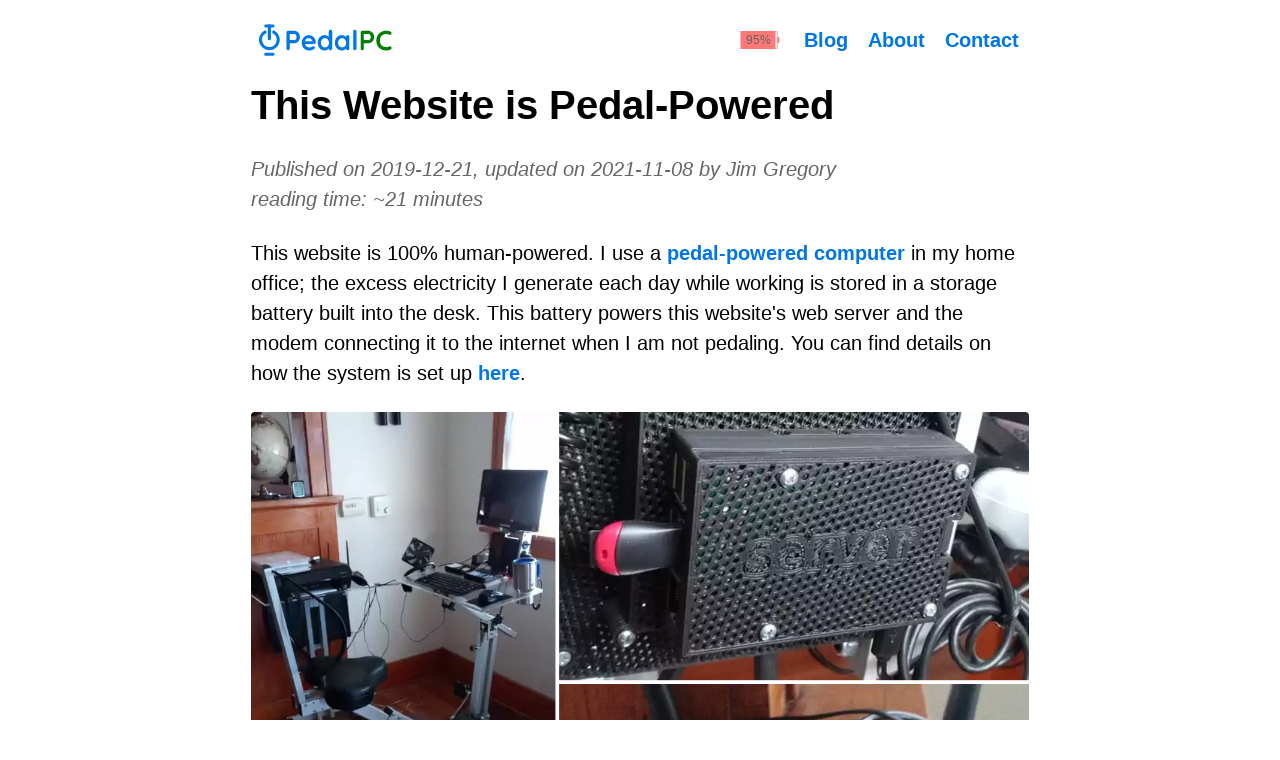

--- FILE ---
content_type: text/html
request_url: https://www.pedalpc.com/blog/pedal-powered-website/
body_size: 13531
content:
<!DOCTYPE html>
<html>
<head>
    <title>This Website is Pedal-Powered - PedalPC</title>
    <meta charset="UTF-8">
    <meta name="viewport" content="width=device-width">
    <link rel="stylesheet" type="text/css" href="/css/ok.css">
    <link rel="stylesheet" type="text/css" href="/css/custom.css">
    <link rel="icon" href="/favicon.ico">
    <link rel="icon" type="image/svg+xml" href="/images/favicon.svg">
    <link rel="alternate" type="application/rss+xml" href="/rss.xml" title="PedalPC">
</head>

<body id="pedal-powered-website">

<nav>
    <section>
        <a href="/">
            <img id="logo" src="/images/pedalpc-logo.svg" alt="PedalPC logo" width="223" height="53" loading="lazy" decoding="async">
        </a>
        <a href="/blog/pedal-powered-website/">
            <img id="battery-icon" src="/images/battery-status.svg" alt="battery status icon" width="400" height="200" loading="lazy" decoding="async">
        </a>
        <ul>
            <li><a href="/blog/">Blog</a></li>
            <li><a href="/about/">About</a></li>
            <li><a href="/contact/">Contact</a></li>
        </ul>
    </section>
</nav>

<main>
<article>
<h1>This Website is Pedal-Powered</h1>
<p class="meta">
Published on 2019-12-21, updated on 2021-11-08 by Jim Gregory<br>
reading time: ~21 minutes
</p>
<p>This website is 100% human-powered.  I use a <a href="/">pedal-powered computer</a> in my home office; the excess electricity I generate each day while working is stored in a storage battery built into the desk.  This battery powers this website's web server and the modem connecting it to the internet when I am not pedaling.   You can find details on how the system is set up <a href="/blog/how-the-pedalpc-works/">here</a>.</p>
<figure>
    <picture>
        <source srcset="/images/pedal-powered-computer--server--router.webp" type="image/webp">
        <img src="/images/pedal-powered-computer--server--router.png" alt="photo of my pedal-powered computer, web server, and modem" width="1035" height="720" loading="lazy" decoding="async">
    </picture>
    <figcaption>
         my pedal-powered computer, web server, and modem
    </figcaption>
</figure>
<p>The battery icon in the header of every page on this site displays the current state-of-charge of the battery.  If the icon is green, I'm currently charging the battery.  If it's red, I'm not.  The icon is updated every 10 minutes.</p>
<p>I got the idea to do this from an article Kris De Decker wrote about how he uses <a href="https://solar.lowtechmagazine.com/about.html">solar power</a> to power his <a href="https://solar.lowtechmagazine.com/">Low Tech Magazine</a> website.  One difference between Kris's setup and mine is that my origin server is entirely off-the-grid, while Kris depends on a <a href="https://solar.lowtechmagazine.com/about.html#hardware">grid-powered router</a>.</p>
<p><h2 id="pedaling-time">Pedaling Time</h2></p>
<p>The biggest challenge to operating a human-powered website is generating enough electricity each day to keep the site up.  The energy stored when pedaling must be sufficient to keep the web server and modem up for the remainder of the day.  Assume <code>S</code> is the surplus power generated while pedaling, <code>L</code> the power the web server and network equipment consumes when not pedaling, <code>e</code> is the storage efficiency of the battery, and <code>t</code> is the number of hours spent pedaling each day.  Then:</p>
<pre><code>
energy stored when pedaling = energy consumed when not pedaling
                  S x e x t = L x (24 - t)
            (S x e + L) x t = 24 x L
                          t = 24 x L / (S x e + L)
</code></pre>
<p>My web server and modem draw 6 W combined, and my LiFePO4 battery is about 95% efficient at storing electricity.  When I'm working on my computer, I generate, on average, 33 W more than my load requires.  Then the amount I need to pedal each day to keep this server up is:</p>
<pre><code>  
                          t = 24 x 6 / (33 x 0.95 + 6) = 3.86 hours
</code></pre>
<p>Since I currently work on my computer about 4 hours a day on average, this <a href="#aside-1">has yet [1]</a> to be a problem.</p>
<p><h2>Cloudflare</h2></p>
<p>This website uses <a href="https://www.cloudflare.com">Cloudflare</a> for a CDN, meaning much of the content you see is cached and served from their servers, not mine.  There are several reasons I made this decision:</p>
<ol>
<li>We have slow internet service (12 Mbs down / 0.8 Mbs up).  Most people would find the experience of visiting this site painfully slow if all content always came from my origin server--especially pages like this one with several images.</li>
<li>Despite my best efforts, I'm not always able to keep my server up.  For those few times when my server goes down, Cloudflare will continue to serve the content from its cache.</li>
<li>My little server and slow internet connection are vulnerable to a DDoS attack and <a href="https://en.wikipedia.org/wiki/Slashdot_effect">slashdotting</a> when it's featured on major sites.  With Cloudflare handling incoming requests, such a rush of traffic  is unlikely to take my site down.</li>
</ol>
<p>Some might consider this cheating, but in a typical month Cloudflare, fills less than half of requests to my site from its cache.  The majority still hit my server.</p>
<figure>
<img src="/images/cloudflare--monthly-requests.png" alt="screenshot of portion of my Cloudflare analytics dashboard" width="768" height="367" loading="lazy" decoding="async">
<figcaption>Most requests are served by my server, not Cloudflare's cache</figcaption>
</figure>
<h2>Software</h2>
<p>For security and peformance reasons, all the pages on this site are static (i.e., individual HTML files stored on my server, not generated from a database). The only dynamic content are the <a href="/about/">graphs</a> on the &quot;About&quot; page that shows how much electricity I've generated each day over the past 10 years (updated once a day using a bash script), and the battery state-of-charge SVG icon in the header of every page (regenerated every few minutes using a Python script by measuring the battery voltage and coulomb counting with a microcontroller.)  The site is served using Nginx.</p>
<p>What follows is the procedure I followed to set up this website.  I'm including it for those wanting to host a publicly-available, static website from their home server, pedal-powered or not.  (I'm also including it so I know how to rebuild the site in the future if necessary!)  The procedure assumes:</p>
<ol>
<li>you have static content ready to host,</li>
<li>you have a residential internet connection with a dynamic IP address,</li>
<li>your ISP does not block port 443,</li>
<li>you have a domain name,</li>
<li>you have created an account for your domain with Cloudflare, and</li>
<li>your server runs some flavor of Debian or Ubuntu Linux.</li>
</ol>
<p>For security, all requests (except local LAN traffic) will pass through Cloudflare over a secure connection using port 443.</p>
<p>Here are the steps:</p>
<ul>
<li><a href="#nginx">install</a> and configure Nginx</li>
<li><a href="#ufw">install</a> and configure Uncomplicated Firewall (UFW) for added protection in case your router's firewall is breached or misconfigured</li>
<li><a href="#cloudflare">configure</a> Cloudflare for your site</li>
<li><a href="#router">change</a> your router settings to only permit outside traffic from Cloudflare</li>
<li><a href="#ddns">install</a> a bash script to dynamically update Cloudflare's DNS records whenever your outside IP address changes</li>
<li><a href="#logs">check your logs</a> to make sure everything is working OK</li>
</ul>
<p><a name="nginx"></a></p>
<h2>Setup Nginx</h2>
<p>Install Nginx:</p>
<pre><code>$ sudo apt-get install nginx
</code></pre>
<p>Create a Nginx configuration file for your site in the <code>/etc/nginx/sites-enabled/</code> directory.  (Note that since this directory is owned by <code>root</code>, so you will need to edit it using <code>sudo</code>.)  Here's what my file looks like.  Customize it as necessary using your own settings and domain name:</p>
<pre><code>$ cat /etc/nginx/sites-enabled/mysite.conf
# set default caching behavior
# https://blog.skbali.com/2019/02/add-expires-headers-to-your-nginx-configuration/
# https://nginx.org/en/docs/http/ngx_http_headers_module.html#expires
#
map $sent_http_content_type $expires {
    default		1d;
    text/html	1d;
    text/css	3M;
    application/javascript	3M;
    ~image/         3M;
}
expires $expires;
add_header Cache-Control &quot;public&quot;;

# redirect non-https to https
# (this _should_ never happen since port 80 will be blocked, but I've added
# it just for completeness)
server {
    listen 80;
    listen [::]:80;
    server_name _;
    return 301 https://$host$request_uri;
}

# redirect domain.com to www.domain.com 
# this is necessary to fix css/js cross-domain errors 
# e.g., when css comes from www.mysite.com/mysite.css 
# and improve website rank in search engines by removing duplicated content

server {
    listen 443 ssl;
    listen [::]:443 ssl;
    server_name mysite.com;
    # https://www.nginx.com/resources/wiki/start/topics/tutorials/config_pitfalls/#taxing-rewrites
    return 301 https://www.mysite.com$request_uri;
}
    
# content gets delivered here
server {
    # SSL configuration
    #
    listen 443 ssl default_server;
    listen [::]:443 ssl default_server;

    # These certificates are necessary when Cloudflare's SSL/TLS
    # encryption mode is set to &quot;Full(Strict)&quot;
    ssl_certificate /etc/ssl/certs/cloudflare_mysite.com.pem;
    ssl_certificate_key /etc/ssl/private/cloudflare_mysite.com.key;
    ssl_protocols TLSv1.2 TLSv1.3 TLSv1.1 TLSv1;	

    # This certificate is used in Authenticated Origin Pulls
    ssl_client_certificate /etc/nginx/certs/cloudflare.crt;
    ssl_verify_client on; 

    # location on your server where your static files are stored
    root /var/www/mysite.com

    # Add index.php to the list if you are using PHP
    index index.html;

    server_name www.mysite.com;

    # 301 redirects for pages from old site, if you have any
    #rewrite ^/old/ur1/1 /new/url/1 permanent;
    #rewrite ^/old/ur2/2 /new/url/2 permanent;

    # set short expiry for pages with frequent changes
    location /about/index.html {
        expires 1h;
    }
    location /images/battery-status.svg {
        expires 10m;
    }
    
    location / {
        # First attempt to serve request as file, then
        # as directory, then fall back to displaying a 404.
        try_files $uri $uri/ =404;
    }

    ## Uncomment the following if running any PHP scripts
    # pass PHP scripts to FastCGI server
    #
    #location ~ \.php$ {
    #	include snippets/fastcgi-php.conf;
    #
    #	# With php-fpm (or other unix sockets):
    #	fastcgi_pass unix:/run/php/php7.3-fpm.sock;
    #	# With php-cgi (or other tcp sockets):
    #	fastcgi_pass 127.0.0.1:9000;
    #}

}
</code></pre>
<p>enable the server for this site:</p>
<pre><code>$ sudo ln -s /etc/nginx/sites-available/mysite.conf /etc/nginx/sites-enabled/mysite.conf
</code></pre>
<p>Start Nginx:</p>
<pre><code>$ sudo service nginx start
</code></pre>
<p><a name="ufw"></a></p>
<h2>Set Up UFW</h2>
<h3>Set static IP address for your web server</h3>
<p>Your web server will need a static IP address to route traffic to it.  If you have not assigned it a static IP already, go to your router's settings and change how your server's IP address is assigned from 'DHCP' to 'static'.  On my router, this is under <em>Setup &gt; Local Network &gt; DHCP Reserved</em>:</p>
<img src="/images/router--set-static-ip.png" alt="partial screenshot of router static ip address configuration page" width="679" height="353" loading="lazy" decoding="async">
>
<p>Write down the IP address you choose.  You will need it future steps.</p>
<h3>Install and configure UFW</h3>
<p>Install Uncomplicated Firewall (UFW) on your server:</p>
<pre><code>$ sudo apt-get install ufw
</code></pre>
<p>Add default rules and the IP address range of your LAN, so you can access it from any computer on your network.  (Note that your network's IP range might be different from 192.168.0.1):</p>
<pre><code>$ sudo ufw default deny incoming
$ sudo ufw default allow outgoing
$ sudo ufw allow from 192.168.0.1/24
</code></pre>
<p>Then add all the IP addresses and ranges from Cloudflare's <a href="https://www.cloudflare.com/ips/">IP list</a>.)  Replace '###.###.###.###' with your server's static IP:</p>
<pre><code>$ sudo ufw allow from 173.245.48.0/20 to ###.###.###.### port 443
$ sudo ufw allow from 103.21.244.0/22 to ###.###.###.### port 443
$ sudo ufw allow from 103.22.200.0/22 to ###.###.###.### port 443
$ sudo ufw allow from 103.31.4.0/22 to ###.###.###.### port 443
$ sudo ufw allow from 141.101.64.0/18 to ###.###.###.### port 443
$ sudo ufw allow from 141.101.64.0/18 to ###.###.###.### port 443
$ sudo ufw allow from 108.162.192.0/18 to ###.###.###.### port 443
$ sudo ufw allow from 190.93.240.0/20 to ###.###.###.### port 443
$ sudo ufw allow from 188.114.96.0/20 to ###.###.###.### port 443
$ sudo ufw allow from 197.234.240.0/22 to ###.###.###.### port 443
$ sudo ufw allow from 198.41.128.0/17 to ###.###.###.### port 443
$ sudo ufw allow from 162.158.0.0/15 to ###.###.###.### port 443
$ sudo ufw allow from 104.16.0.0/12 to ###.###.###.### port 443
$ sudo ufw allow from 172.64.0.0/13 to ###.###.###.### port 443
$ sudo ufw allow from 131.0.72.0/22 to ###.###.###.### port 443
</code></pre>
<p>Check to make sure all the rules are correct, then start the firewall:</p>
<pre><code>$ sudo ufw show added
$ sudo ufw enable
</code></pre>
<p><a name="cloudflare"></a></p>
<h2>Set up Cloudflare</h2>
<h3>Set Up DNS</h3>
<p>Get your network's current public IP address (i.e., the address your ISP has dynamically assigned to you).  You can find this from websites like whatismyip.com or www.iplocation.net, or use the command line:</p>
<pre><code>$ dig +short myip.opendns.com @resolver1.opendns.com
</code></pre>
<p>Login to your Cloudflare account and go the DNS section of your dashboard.  Add one &quot;A&quot; record for your root domain (e.g., &quot;mysite.com&quot;) for your current public IP address, then add a &quot;CNAME&quot; record for your &quot;www&quot; subdomain with your root domain as the target.</p>
<img src="/images/cloudflare--create-dns-records-start.png" alt="screenshot of Cloudflare DNS dashboard, showing the 'add record' button" width="1338" height="381" loading="lazy" decoding="async">
<img src="/images/cloudflare--create-dns-records.png" alt="screenshot of Cloudflare DNS dashboard, showing the add record fields" width="1322" height="527" loading="lazy" decoding="async">
<p>Finally, if you purchased your domain name from a registrar other than Cloudflare, log into your account at your registrar and update the nameservers to those shown near the bottom of your Cloudflare DNS dashboard</p>
<img src="/images/cloudflare--dns-nameservers.png" alt="screenshot of Cloudflare DNS dashboard showing nameserver information" width="1160" height="296" loading="lazy" decoding="async">
<h3>Configure SSL</h3>
<p>Go to the SSL/TLS portion of your Cloudflare dashboard and set the encryption mode to &quot;Full (strict)&quot;.</p>
<p>Then choose the &quot;Origin Server&quot; section:</p>
<img src="/images/cloudflare--ssl-dashboard.png" alt="screenshot of Cloudflare SSL dashboard" width="1349" height="863" loading="lazy" decoding="async">
<p>Create a new certificate with either an RSA or ECDSA private key:</p>
<img src="/images/cloudflare--create-ssl-certificate.png" alt="screenshot of Cloudflare SSL certificate creation settings" width="1366" height="589" loading="lazy" decoding="async">
">
<p>Once the certficate is generated, copy the contents of the origin certificate box into a new file on your server under <code>/etc/ssl/certs/</code>.  Note that the filename must match the <code>ssl_certficate</code> value in your <code>/etc/nginx/sites-available/&lt;SITE_NAME&gt;.conf</code> file.  Here's what a public key certificate file look like:</p>
<pre><code>$ cat /etc/ssl/certs/cloudflare_mysite.com.pem
-----BEGIN CERTIFICATE-----
MIIEojCCA4qgAwIBAgIUBIfvLqnjTKzAiEDBo45W8J7WmWIwDQYJKoZIhvcNAQEL
BQAwgYsxCzAJBgNVBAYTAlVTMRkwFwYDVQQKExBDbG91ZEZsYXJlLCBJbmMuMTQw
MgYDVQQLEytDbG91ZEZsYXJlIE9yaWdpbiBTU0wgQ2VydGlmaWNhdGUgQXV0aG9y
aXR5MRYwFAYDVQQHEw1TYW4gRnJhbmNpc2NvMRMwEQYDVQQIEwpDYWxpZm9ybmlh
MB4XDTE5MTEyMjEyMzYwMFoXDTM0MTExODEyMzYwMFowYjEZMBcGA1UEChMQQ2xv
dWRGbGFyZSwgSW5jLjEdMBsGA1UECxMUQ2xvdWRGbGFyZSBPcmlnaW4gQ0ExJjAk
BgNVBAMTHUNsb3VkRmxhcmUgT3JpZ2luIENlcnRpZmljYXRlMIIBIjANBgkqhkiG
9w0BAQEFAAOCAQ8AMIIBCgKCAQEAt65S36VyqoBvl4g/0dmyzNFuUmTjkw45V2kX
enBXPazYnPOjRIzmmWlEDSlUaBzodzQ15LQxNVrU3/efBSAt2qkoSzLCLwVrgdl6
iM71RZURmvayT10p2snh9OfUXrrC5IMTch99RhFWNN5D/ZHiXgq+HYCAn4SDpbP2
H43gCI+wW1B7xg8TTifXu4MeLvdrpQTS6btQRaHRi0U39fUyrirNsKV7Ru1ElycW
kWwfw370fIe2YziWaRIcwsq7qfaR+ugu7sovRxe0MKs9gqhtmY/ixfB/TVSsWefM
EvDy0xHvRuJS4Yif/GeZ/rE/kFtuQBr4BjUQNGKyMb1ZEwOvAwIDAQABo4IBJDCC
ASAwDgYDVR0PAQH/BAQDAgWgMB0GA1UdJQQWMBQGCCsGAQUFBwMCBggrBgEFBQcD
ATAMBgNVHRMBAf8EAjAAMB0GA1UdDgQWBBTlVP9jLBNmzIlj3JjBohZUq61gDzAf
BgNVHSMEGDAWgBQk6FNXXXw0QIep65TbuuEWePwppDBABggrBgEFBQcBAQQ0MDIw
MAYIKwYBBQUHMAGGJGh0dHA6Ly9vY3NwLmNsb3VkZmxhcmUuY29tL29yaWdpbl9j
YTAlBgNVHREEHjAcgg0qLnBlZGFscGMuY29tggtwZWRhbHBjLmNvbTA4BgNVHR8E
MTAvMC2gK6AphidodHRwOi8vY3JsLmNsb3VkZmxhcmUuY29tL29yaWdpbl9jYS5j
cmwwDQYJKoZIhvcNAQELBQADggEBAJan1Kdb1to7Nl5FmhmrJXBNALBMppp0uoAI
+ftXRKrGTuYT6gN7ueBZN4xFok8ndGqBvHk4odo08suJQPGfgoDkx5VF3O7rbG8H
XiKSayy6K8AqQhv1s78Ut6NbOCEfCo0kmoCyTmvC2UvPKKqLapKpb53X5HTO201s
Y9O9JDgL36BSvWvN3vIU0/xd562AMpTfQrPELUp42XBAjNJeh/qPLOE8+H1/NBSo
YRiuTdSeeCjdKv/KIFWmXNbZWeby2ECtRUwN+ukyvvw0NYYVbGtB3ic6WEi5GIqN
XOBM0pg5ils/Zl+xqOuXn0uxb3NuYa5DL4MNk/nzlHWbMJt2kCI=
-----END CERTIFICATE-----
</code></pre>
<p>Copy the contents of the private key dialog box into another file on your server in the <code>/etc/ssl/private/</code> directory to hold the private key.   The filename must match the <code>ssl_certficate_key</code> value you provided in <code>/etc/nginx/sites-available/mysite.conf</code>.  Here's an example private key file (no, it's not the one I am using!):</p>
<pre><code>$ cat ssl_certificate_key /etc/ssl/private/cloudflare_mysite.com.key
-----BEGIN PRIVATE KEY-----
MIIEvAIBADANBgkqhkiG9w0BAQEFAASCBKYwggSiAgEAAoIBAQC3rlLfpXKqgG+X
iD/R2bLM0W5SZOOTDjlXaRd6cFc9rNic86NEjOaZaUQNKVRoHOh3NDXktDE1WtTf
958FIC3aqShLMsIvBWuB2XqIzvVFlRGa9rJPXSnayeH059ReusLkgxNyH31GEVY0
3kP9keJeCr4dgICfhIOls/YfjeAIj7BbUHvGDxNOJ9e7gx4u92ulBNLpu1BFodGL
RTf19TKuKs2wpXtG7USXJxaRbB/DfvR8h7ZjOJZpEhzCyrup9pH66C7uyi9HF7Qw
qz2CqG2Zj+LF8H9NVKxZ58wS8PLTEe9G4lLhiJ/8Z5n+sT+QW25AGvgGNRA0YrIx
vVkTA68DAgMBAAECggEAPY8C30lHoLTisVpMaTwYnGQkISEG1CYUOaNS5wn3cwgW
oKNWuIawUgHheLe9PhdSIYEx/rAVPdhvN5B5jvI16+59PpaIVdHvMdl9I5SYxvUq
rVC4ebizakv2mmmH1yeoYYU8YycCiRUOWzGSf80AnJvlE2YZtVxn8oTZm8Gkr7lG
znCOltQnsObeGc32M/69CH3vhxByanLNm05EWk/kDw+i6SZW8PvSSnJPlslDo8s/
F6V2vDRp4AOpr/E5r52oFS+ejzN//JRjXtEAiOmt7i2mDqdDd3FGdxJgeCJKHhxj
tzMji2LuGU+cqOpwAjgP48KndDocfihesFddkhClQQKBgQDj2+D8hiBCYUTk5Rgt
rRL6Q6vgd8qdww7h6lSL9ce0pealEY+gzx6zRSE2p7EC7501cx6K/Ss/7CERRYoG
5wbK1c3LDCOwlAHCBOyyLHkvD63IAKrcIVXLw4sJZftUm+Pw9zD4oCRZynd+IUuz
VX1YGJze/MMkBnnNAfX3ttxEewKBgQDOXbBV/ySudaUX2O9AfMyzT/g06oEdPXdh
x97puJxI2V5KXczjqQ3LkjbNw614hTKCEYQ6n998A3lY1t9XRmro0b8zdYgPdYpo
XcPd4aan87gwWlpb/ttsKzc8PGHk47KQeaprqZvsWicNi7nUQL2021RhaCmCt8Kb
45MwNDhNGQKBgAPxVA1KjNhZMoX7aNWxfviRnzG9IOZl76X9FgVt9Uys6jbE/QU9
UDyt34tAj5GLb97y5P5mrw7mGRRhbaf862MrG+p9hUiS5wziZO4YUuh7jvg8+rfg
Y8mo0okRGK44HFOZE2HZ84cSN8sY7GRoAEk788rv+Lhw3D6t4AGvSlRtAoGABcMr
91rGhXCXiZDvLVfOx3sGLUQXEt/yg3J3UQNsqcQYE++GlxzTW8nbaed64pCllmgy
zwhDz0yxiL+HQQKgXZvtwNwZToUztjJYE8wHQU1W6VK8jzEQo3aZdj8hZKjPBaXA
En2L8w+ZY5FxQPIF2hT9yDKGZjYHYx75rzDmGZECgYAs/EIDUtgtte3UpE6ARBUb
pI4KV09hXXP1WqxBnvKBHKqRc/4FkmIzNarO5kF+eeQo6iw4jNmqc7yYLiNZQ30Z
TNmV4cmsROxHwm5vQBf7ccRDUWJ9A0FZCuEk2RjMT00GNaxCCtpmI2ysihslMRnw
8EhmnAsZ0abvL/s1MhYTZQ==
-----END PRIVATE KEY-----
</code></pre>
<h3>Caching</h3>
<p>Go to the Caching section of your Cloudflare dashboard and set the &quot;Caching Level&quot; to &quot;standard&quot;, &quot;Browser Cache Expiration&quot; to &quot;Respect Existing Headers&quot;, and set &quot;Always Online&quot; to &quot;On&quot;.</p>
<img src="/images/cloudflare--caching.png" alt="Screen of the Cloudflare caching dashboard" width="1353" height="1207" loading="lazy" decoding="async">
<h3>Page Rules</h3>
<p>Finally, you need to tell Cloudflare what rules it should follow to cache your content.  Cloudflare allows you to create up to 3 URL-based &quot;page rules&quot; on their free plan.</p>
<img src="/images/cloudflare--page-rules.png" alt="screenshot of Clouldflare page rules dashboard" width="1351" height="437" loading="lazy" decoding="async">
<p>I created one wildcard-based URL that covered my entire domain, then set three settings for this rule:</p>
<ol>
<li>Always Online = &quot;ON&quot;</li>
<li>Cache Level = &quot;Everything&quot;</li>
<li>Origin Cache Control = &quot;ON&quot;</li>
</ol>
<img src="/images/cloudflare--create-page-rule.png" alt="screenshot showing how to create page rule on Cloudflare" width="1353" height="747" loading="lazy" decoding="async">
<p>This tells Cloudflare to use your server headers to determine how to cache your site's content.   To change cache settings, you only need to edit the settings in your /etc/nginx/sites-available/mysite.conf file, reload the server using <code>sudo nginx -s reload</code>, then either wait for the cached content to expire or manually purge the effected URL(s) in Cloudflare's cache, using the dashboard section shown below:</p>
<img src="/images/cloudflare--purge-cache.png" alt="screenshot showing Cloudflare cache purge buttons" width="1352" height="564" loading="lazy" decoding="async">
<h3>Authenticated Origin Pulls</h3>
<p>This is an extra security measure to prevent anyone from trying to access your content outside of Cloudflare.  You can learn more about it <a href="https://support.cloudflare.com/hc/en-us/articles/204899617-Authenticated-Origin-Pulls">here</a>.</p>
<p>Run the following command to install Cloudflare's certificate on your server:</p>
<pre><code>$ sudo mkdir /etc/nginx/certs &amp;&amp; cd $_
$ sudo wget -O cloudflare.crt https://support.cloudflare.com/hc/en-us/article_attachments/201243967/origin-pull-ca.pem 
</code></pre>
<p>The Nginx configuration file listed in the top of this tutorial already is configured to use AOP.</p>
<p><a name="router"></a></p>
<h2>Change Your Router Settings</h2>
<p>You will want to configure your router's firewall to only pass traffic through from Cloudflare <a href="https://www.cloudflare.com/ips/">IP addresses</a>, the same ones you used previously when setting up UFW.  On my router the settings are under <em>Advanced &gt; Filtering Options &gt; IP/Port Filter</em>:</p>
<img src="/images/router--configure-firewall.png" alt="partial screenshot of router IP address filter page" width="1151" height="539" loading="lazy" decoding="async">
<p>You will need a rule for each Cloudflare IP address block.  The destination address will be the static address you assigned to your server in the step above.</p>
<p>On my router, I also had to port forward all incoming traffic on 443 to my server to make this work:</p>
<figure>
<img src="/images/router--port-forward-443.png" alt="screenshot of router port forwarding interface" width="489" height="389" loading="lazy" decoding="async">
<figcaption>forwarding port 443 on router</figcaption>
</figure>
<p><a name="ddns"></a></p>
<h2>Set Up Dynamic IP address script</h2>
<p>Get your Global API token from the <a href="https://dash.cloudflare.com/profile/api-tokens">dash profile page</a> and enter it along with your other account settings at the top of the script below:</p>
<pre><code>$ cat ~/.local/bin/update_cloudflare_dns.sh
#! /bin/bash
# -- account settings
AUTH_EMAIL=&quot;<a href="/cdn-cgi/l/email-protection" class="__cf_email__" data-cfemail="d1bcb491bca8a2b8a5b4ffb2bebc">[email&#160;protected]</a>&quot;
AUTH_KEY=&quot;XXXXXXXXXXXXXXXXXXXXXXXXXXXXXXXXXXXXX&quot;
DOMAIN=&quot;mysite.com&quot;
# -- end account settings
IP_LOG=/var/log/ip.log
ERROR_LOG=/var/log/cloudflare.log
NEW_IP=$(dig +short myip.opendns.com @resolver1.opendns.com)
if [ -f ${IP_LOG} ]; then
    OLD_IP=$(cat ${IP_LOG})
else
    OLD_IP=''
fi
# echo &quot;IP is ${NEW_IP}, it was ${OLD_IP} last check.&quot;
if [ &quot;${NEW_IP}&quot; != &quot;${OLD_IP}&quot; ]; then
    # need zone ID &amp; DNS ID to change DNS
    ZONE_ID=$(curl -q -X GET &quot;https://api.cloudflare.com/client/v4/zones&quot; \
        -H &quot;X-Auth-Email: ${AUTH_EMAIL}&quot; \
        -H &quot;X-Auth-Key: ${AUTH_KEY}&quot; \
        -H &quot;Content-Type: application/json&quot; | grep -Po '(?&lt;=&quot;id&quot;:&quot;)[^&quot;]*' | head -n 1)
    echo ${ZONE_ID}
    DNS_ID=$(curl -q -X GET &quot;https://api.cloudflare.com/client/v4/zones/${ZONE_ID}/dns_records?type=A&amp;name=${DOMAIN}&quot; \
        -H &quot;X-Auth-Email: ${AUTH_EMAIL}&quot; \
        -H &quot;X-Auth-Key: ${AUTH_KEY}&quot; \
        -H &quot;Content-Type: application/json&quot; | grep -Po '(?&lt;=&quot;id&quot;:&quot;)[^&quot;]*')
    echo ${DNS_ID}
    # now the DNS can finally be updated!
    RESULT=$(curl -q -X PUT &quot;https://api.cloudflare.com/client/v4/zones/${ZONE_ID}/dns_records/${DNS_ID}&quot; \
        -H &quot;X-Auth-Email: ${AUTH_EMAIL}&quot; \
        -H &quot;X-Auth-Key: ${AUTH_KEY}&quot; \
        -H &quot;Content-Type: application/json&quot; \
        --data &quot;{\&quot;type\&quot;:\&quot;A\&quot;,\&quot;name\&quot;:\&quot;${DOMAIN}\&quot;,\&quot;content\&quot;:\&quot;$NEW_IP\&quot;,\&quot;proxied\&quot;:true}&quot;)
    #echo $RESULT
    if [[ $RESULT == *&quot;\&quot;success\&quot;:false&quot;* ]]; then
        message=&quot;API UPDATE FAILED. DUMPING RESULTS:\n${RESULT}&quot;
        echo -e &quot;$message&quot; &gt;&gt; ${ERROR_LOG}
        exit 1 
    else
        message=&quot;IP changed to: ${NEW_IP}&quot;
        echo &quot;${NEW_IP}&quot; &gt; ${IP_LOG}
        echo &quot;$message&quot;
        exit 0
    fi
else
    echo &quot;IP has not changed.&quot;
fi
</code></pre>
<p>Run the script once to update your DNS with Cloudflare (the IP address you receive will be different):</p>
<pre><code>$ update_cloudflare_dns.sh
IP changed to: 111.222.333.444
</code></pre>
<p>Edit your server's crontab using <code>crontab -e</code> and add the following rules to update Cloudflare with your server's current IP address every 15 minutes:</p>
<pre><code># -- update DNS IP address for website
#@reboot /home/myaccount/.local/bin/update_cloudflare_dns.sh
*/4 * * * * /home/myaccount/.local/bin/update_cloudflare_dns.sh
</code></pre>
<p>You'll notice I wanted the script to run at boot, too, but that won't work from here--your server usually hasn't established a network connection yet.  Instead, you can create a systemd service that will launch at boot <em>after</em> your server is online.  To do this, create a systemd service file</p>
<pre><code>$ cat /etc/systemd/system/cloudflare.service
[Unit]
Description=Update IP address in Cloudflare's DNS records
After=network.target network-online.target

[Service]
Type=oneshot
ExecStart=/home/myaccount/.local/bin/update_cloudflare_dns.sh

[Install]
WantedBy=multi-user.target
</code></pre>
<p>Enable the service after you create the file</p>
<pre><code>$ sudo systemctl enable cloudflare
</code></pre>
<p>You can see its status:</p>
<pre><code>$ sudo systemctl status cloudflare
● cloudflare.service - Update IP address in Cloudflare's DNS records
   Loaded: loaded (/etc/systemd/system/cloudflare.service; enabled; vendor preset: e
   Active: inactive (dead) since Fri 2019-11-29 07:04:56 CST; 8s ago
  Process: 18188 ExecStart=/home/myaccount/.local/bin/update_cloudflare_dns.sh (code=exite
 Main PID: 18188 (code=exited, status=0/SUCCESS)

Nov 29 07:04:56 mywebserver systemd[1]: Starting Update IP address in Cloudflare'
Nov 29 07:04:56 mywebserver update_cloudflare_dns.sh[18188]: IP changed to: 111:222:333:444.
Nov 29 07:04:56 mywebserver systemd[1]: cloudflare.service: Succeeded.
Nov 29 07:04:56 mywebserver systemd[1]: Started Update IP address in Cloudflare's
</code></pre>
<p>That's it.  Your website should now be visible using Cloudflare.</p>
<p><a name="logs"></a></p>
<h2>Check Your Logs</h2>
<h3>Server log</h3>
<p>To make sure everything is working, visit your website in a web browser, then check your web server's access logs.  You should see something like this:</p>
<pre><code>$ sudo tail /var/log/nginx/access.log
162.158.74.191 - - [29/Nov/2019:07:13:33 -0600] &quot;GET / HTTP/1.1&quot; 200 633 &quot;-&quot; &quot;Mozilla/5.0 (X11; Linux aarch64; rv:60.0) Gecko/20100101 Firefox/60.0&quot;
</code></pre>
<p>Each line in the access log is one visit to your site.  The default format for each record is as follows:</p>
<pre><code>&lt;source IP address of the request&gt; &lt;remote user&gt; - [local time of request] &quot;&lt;request&gt;&quot; &lt;status code&gt; &lt;length of content returned in bytes&gt; &quot;&lt;referring URL&gt;&quot; &quot;&lt;user agent string&gt;&quot;
</code></pre>
<p>A few things to note:</p>
<ul>
<li>
<p>The source IP address should never be outside of the range of Cloudflare's IPs or your LAN.  If so, your firewalls are not working.</p>
</li>
<li>
<p>The <code>&lt;request&gt;</code> field includes both the type of request (GET, POST) and the requested URL (in this case, '/' indicates the root URL for the site, www.pedalpc.com/).</p>
</li>
<li>
<p>The <code>&lt;status code&gt;</code> is the response code supplied by the server.  Common codes are:</p>
<ul>
<li>200 - OK (page retrieved successfully)</li>
<li>301 - permanent redirect to another URL</li>
<li>302 - temporary redirect to another URL</li>
<li>403 - forbidden (not allowed to access this page)</li>
<li>404 - page not found or doesn't exist</li>
<li>500 - something is wrong with the server</li>
</ul>
<p>Check occasionally for 404's errors in your log.  They can occur because of misspelled URLs in links on your site or from referring sites, or because of URL changes you've made.  In the latter two cases, you should add the requested URL to the list of 301 URLs in your Nginx conf file so the requests are redirected to the right URL, then restart the server with <code>sudo nginx -S reload</code>.</p>
</li>
<li>
<p>The <code>&lt;referring URL&gt;</code> is usually &quot;-&quot;, which means no referring page.  This could be because the URL was typed directly in the browser (like in this case), but more often its due to bots spidering your site.</p>
</li>
<li>
<p>You can often tell from the <code>&lt;user agent string&gt;</code> who is visiting your site. Most often, it will be bots (Googlebot, Twitterbot, etc.)  Cloudflare has their <a href="https://support.cloudflare.com/hc/en-us/articles/200172556-When-does-Cloudflare-crawl-my-site-">own special user-agent strings</a>, depending on the purpose of the crawl:</p>
<ul>
<li>
<p>When you have <code>&quot;Always On&quot;</code> set to &quot;on&quot;, Cloudflare will scan your site every two weeks to fill their cache; it uses <code>Mozilla/5.0 (compatible; Cloudflare AlwaysOnline/1.0;+http://www.cloudflare.com/always-online</code> when it does.</p>
</li>
<li>
<p>When it is conducting a speed test to measure performance improvements of your site, it uses <code>Mozilla/5.0 (X11; Linux x86_64) AppleWebKit/537.36 (KHTML, like Gecko) Chrome/75.0.3770.100 Safari/537.36 PTST/190628.140653</code>.</p>
</li>
</ul>
</li>
</ul>
<h3>UFW log</h3>
<p>If your router's firewall is working, you should only see blocks in your router's firewall log (if it has one) and never anything in the UFW log.  If it's not working, or if you're unable to enable it, you will see entries like this:</p>
<pre><code>$ sudo tail /var/log/ufw.log
Dec  3 03:39:23 oppcp-1 kernel: [63410.544660] [UFW BLOCK] IN=wlan1 OUT= MAC=41:73:c7:d2:50:e1:9a:7b:a1:19:c1:f3:33:00 SRC=92.118.160.21 DST=192.168.0.101 LEN=44 TOS=0x00 PREC=0x00 TTL=245 ID=6832 PROTO=TCP SPT=49956 DPT=443 WINDOW=1024 RES=0x00 SYN URGP=0 
Dec  3 03:46:38 oppcp-1 kernel: [63845.095387] [UFW BLOCK] IN=wlan1 OUT= MAC=41:73:c7:d2:50:e1:9a:7b:a1:19:c1:f3:33:00 SRC=193.56.28.116 DST=192.168.0.101 LEN=40 TOS=0x00 PREC=0x00 TTL=244 ID=21249 PROTO=TCP SPT=46225 DPT=443 WINDOW=1024 RES=0x00 SYN URGP=0
Dec  3 04:49:21 oppcp-1 kernel: [67607.981461] [UFW BLOCK] IN=wlan1 OUT= MAC=41:73:c7:d2:50:e1:9a:7b:a1:19:c1:f3:33:00 SRC=138.246.253.5 DST=192.168.0.101 LEN=40 TOS=0x00 PREC=0x00 TTL=242 ID=54321 PROTO=TCP SPT=48546 DPT=443 WINDOW=65535 RES=0x00 SYN URGP=0 
</code></pre>
<hr>
<a name="aside-1">[1]</a>: I am currently 55 years old, a period in life when a person's power output normally [steeply declines](https://physoc.onlinelibrary.wiley.com/doi/full/10.1113/jphysiol.2007.141879).  It's likely my surplus output will decrease going forward.  If so, I will either need to pedal more each day to compensate, or use more efficient equipment so I have more surplus electricity to save.  Otherwise, I won't be able to generate enough electricity each day to keep this site up!

</article>

</main>
<footer>
<hr>
<section>
 
<div class="call-to-action">
<p>
If you are interested in using human power to generate electricity, sign up for this project's <a href="/newsletter-signup/">newsletter</a> or subscribe to its <a href="/rss.xml">RSS feed</a>.
</p>
<p>
If you have any questions or comments, please <a href="/contact/">contact</a> me.
</p>
</div>

<p>&copy; 2024 Jim Gregory</p>
</section>
</footer>
<!-- Cloudflare Web Analytics -->
<script data-cfasync="false" src="/cdn-cgi/scripts/5c5dd728/cloudflare-static/email-decode.min.js"></script><script defer src='https://static.cloudflareinsights.com/beacon.min.js' data-cf-beacon='{"token": "31c4e8a4ca7c4e978e3a529059630c30"}'>
</script><!-- End Cloudflare Web Analytics -->
<script defer src="https://static.cloudflareinsights.com/beacon.min.js/vcd15cbe7772f49c399c6a5babf22c1241717689176015" integrity="sha512-ZpsOmlRQV6y907TI0dKBHq9Md29nnaEIPlkf84rnaERnq6zvWvPUqr2ft8M1aS28oN72PdrCzSjY4U6VaAw1EQ==" data-cf-beacon='{"version":"2024.11.0","token":"1d66c2c39ec04e3a9c4abb02cccf5a12","r":1,"server_timing":{"name":{"cfCacheStatus":true,"cfEdge":true,"cfExtPri":true,"cfL4":true,"cfOrigin":true,"cfSpeedBrain":true},"location_startswith":null}}' crossorigin="anonymous"></script>
</body>
</html>


--- FILE ---
content_type: text/css
request_url: https://www.pedalpc.com/css/ok.css
body_size: 5577
content:
/* @import url("https://rsms.me/inter/inter.css"); */
/*! normalize.css v8.0.1 | MIT License | github.com/necolas/normalize.css */

/* Document
   ========================================================================== */

/**
 * 1. Correct the line height in all browsers.
 * 2. Prevent adjustments of font size after orientation changes in iOS.
 */

html {
  line-height: 1.15; /* 1 */
  -webkit-text-size-adjust: 100%; /* 2 */
}

/* Sections
   ========================================================================== */

/**
 * Remove the margin in all browsers.
 */

body {
  margin: 0;
}

/**
 * Render the `main` element consistently in IE.
 */

main {
  display: block;
}

/**
 * Correct the font size and margin on `h1` elements within `section` and
 * `article` contexts in Chrome, Firefox, and Safari.
 */

h1 {
  font-size: 2em;
  margin: 0.67em 0;
}

/* Grouping content
   ========================================================================== */

/**
 * 1. Add the correct box sizing in Firefox.
 * 2. Show the overflow in Edge and IE.
 */

hr {
  box-sizing: content-box; /* 1 */
  height: 0; /* 1 */
  overflow: visible; /* 2 */
}

/**
 * 1. Correct the inheritance and scaling of font size in all browsers.
 * 2. Correct the odd `em` font sizing in all browsers.
 */

pre {
  font-family: monospace, monospace; /* 1 */
  font-size: 1em; /* 2 */
}

/* Text-level semantics
   ========================================================================== */

/**
 * Remove the gray background on active links in IE 10.
 */

a {
  background-color: transparent;
}

/**
 * 1. Remove the bottom border in Chrome 57-
 * 2. Add the correct text decoration in Chrome, Edge, IE, Opera, and Safari.
 */

abbr[title] {
  border-bottom: none; /* 1 */
  text-decoration: underline; /* 2 */
  -webkit-text-decoration: underline dotted;
  text-decoration: underline dotted; /* 2 */
}

/**
 * Add the correct font weight in Chrome, Edge, and Safari.
 */

b,
strong {
  font-weight: bolder;
}

/**
 * 1. Correct the inheritance and scaling of font size in all browsers.
 * 2. Correct the odd `em` font sizing in all browsers.
 */

code,
kbd,
samp {
  font-family: monospace, monospace; /* 1 */
  font-size: 1em; /* 2 */
}

/**
 * Add the correct font size in all browsers.
 */

small {
  font-size: 80%;
}

/**
 * Prevent `sub` and `sup` elements from affecting the line height in
 * all browsers.
 */

sub,
sup {
  font-size: 75%;
  line-height: 0;
  position: relative;
  vertical-align: baseline;
}

sub {
  bottom: -0.25em;
}

sup {
  top: -0.5em;
}

/* Embedded content
   ========================================================================== */

/**
 * Remove the border on images inside links in IE 10.
 */

img {
  border-style: none;
}

/* Forms
   ========================================================================== */

/**
 * 1. Change the font styles in all browsers.
 * 2. Remove the margin in Firefox and Safari.
 */

button,
input,
optgroup,
select,
textarea {
  font-family: inherit; /* 1 */
  font-size: 100%; /* 1 */
  line-height: 1.15; /* 1 */
  margin: 0; /* 2 */
}

/**
 * Show the overflow in IE.
 * 1. Show the overflow in Edge.
 */

button,
input {
  /* 1 */
  overflow: visible;
}

/**
 * Remove the inheritance of text transform in Edge, Firefox, and IE.
 * 1. Remove the inheritance of text transform in Firefox.
 */

button,
select {
  /* 1 */
  text-transform: none;
}

/**
 * Correct the inability to style clickable types in iOS and Safari.
 */

button,
[type="button"],
[type="reset"],
[type="submit"] {
  -webkit-appearance: button;
}

/**
 * Remove the inner border and padding in Firefox.
 */

button::-moz-focus-inner,
[type="button"]::-moz-focus-inner,
[type="reset"]::-moz-focus-inner,
[type="submit"]::-moz-focus-inner {
  border-style: none;
  padding: 0;
}

/**
 * Restore the focus styles unset by the previous rule.
 */

button:-moz-focusring,
[type="button"]:-moz-focusring,
[type="reset"]:-moz-focusring,
[type="submit"]:-moz-focusring {
  outline: 1px dotted ButtonText;
}

/**
 * Correct the padding in Firefox.
 */

fieldset {
  padding: 0.35em 0.75em 0.625em;
}

/**
 * 1. Correct the text wrapping in Edge and IE.
 * 2. Correct the color inheritance from `fieldset` elements in IE.
 * 3. Remove the padding so developers are not caught out when they zero out
 *    `fieldset` elements in all browsers.
 */

legend {
  box-sizing: border-box; /* 1 */
  color: inherit; /* 2 */
  display: table; /* 1 */
  max-width: 100%; /* 1 */
  padding: 0; /* 3 */
  white-space: normal; /* 1 */
}

/**
 * Add the correct vertical alignment in Chrome, Firefox, and Opera.
 */

progress {
  vertical-align: baseline;
}

/**
 * Remove the default vertical scrollbar in IE 10+.
 */

textarea {
  overflow: auto;
}

/**
 * 1. Add the correct box sizing in IE 10.
 * 2. Remove the padding in IE 10.
 */

[type="checkbox"],
[type="radio"] {
  box-sizing: border-box; /* 1 */
  padding: 0; /* 2 */
}

/**
 * Correct the cursor style of increment and decrement buttons in Chrome.
 */

[type="number"]::-webkit-inner-spin-button,
[type="number"]::-webkit-outer-spin-button {
  height: auto;
}

/**
 * 1. Correct the odd appearance in Chrome and Safari.
 * 2. Correct the outline style in Safari.
 */

[type="search"] {
  -webkit-appearance: textfield; /* 1 */
  outline-offset: -2px; /* 2 */
}

/**
 * Remove the inner padding in Chrome and Safari on macOS.
 */

[type="search"]::-webkit-search-decoration {
  -webkit-appearance: none;
}

/**
 * 1. Correct the inability to style clickable types in iOS and Safari.
 * 2. Change font properties to `inherit` in Safari.
 */

::-webkit-file-upload-button {
  -webkit-appearance: button; /* 1 */
  font: inherit; /* 2 */
}

/* Interactive
   ========================================================================== */

/*
 * Add the correct display in Edge, IE 10+, and Firefox.
 */

details {
  display: block;
}

/*
 * Add the correct display in all browsers.
 */

summary {
  display: list-item;
}

/* Misc
   ========================================================================== */

/**
 * Add the correct display in IE 10+.
 */

template {
  display: none;
}

/**
 * Add the correct display in IE 10.
 */

[hidden] {
  display: none;
}

:root {
  /* CONSTANTS */
  /* ================================== */

  /* font */
  /* --ok-sans: "Inter", system-ui, -apple-system, BlinkMacSystemFont, "Segoe UI",
    Roboto, Oxygen, Ubuntu, Cantarell, "Open Sans", "Helvetica Neue",
    "Noto Sans", sans-serif, "Apple Color Emoji", "Segoe UI Emoji",
    "Segoe UI Symbol", "Noto Color Emoji"; */
  --ok-sans: -apple-system, BlinkMacSystemFont, "Segoe UI",
    "Roboto", "Oxygen", "Ubuntu", "Helvetica Neue", Arial, sans-serif;
  --ok-mono: SFMono-Regular, Menlo, Monaco, Consolas, "Ubuntu Mono",
    "Liberation Mono", "Courier New", Courier, monospace;

  /* font-weight */
  /* body */
  --ok-fw-0: 400;
  /* buttons */
  --ok-fw-1: 600;
  /* bold */
  --ok-fw-2: 700;
  /* headings */
  --ok-fw-3: 700;

  /* font-size */
  --ok-fs-0: 2.5rem; /* 40 */
  --ok-fs-1: 2rem; /* 32 */
  --ok-fs-2: 1.5rem; /* 24 */
  --ok-fs-3: 1.25rem; /* 20 */
  --ok-fs-4: 1rem; /* 16 */
  --ok-fs-5: 0.75rem; /* 12 */

  /* border-radius */
  --ok-br: 0.25rem;

  /* spacing */
  --ok-s-0: 0;
  --ok-s-1: 0.25rem; /* 4 */
  --ok-s-2: 0.5rem; /* 8 */
  --ok-s-3: 1rem; /* 16 */
  --ok-s-4: 1.5rem; /* 24 */
  --ok-s-5: 2rem; /* 32 */
  --ok-s-6: 2.5rem; /* 40 */

  /* VARIABLES */
  /* ================================== */

  /* line heights */
  --ok-lh-body: 1.5;
  --ok-lh-heading: 1.25;

  /* text highlight background color */
  --ok-t-hl: #ffcf30;

  /* button backgrounds */
  --ok-accent-0: #3e67fa;
  --ok-accent-1: #4788ff;

  /* link color */
  /* --ok-tc-accent: #3173de; */
  --ok-tc-accent: #0076E7; 
  --ok-tc-visited: #551A8B;

  /* code color */
  --ok-tc-code: #c23a30;

  /* primary text color */
  --ok-tc-0: #000000;
  /* secondary text color */
  --ok-tc-1: #747474;
  /* tertiary text color (for disabled fields, placeholder text) */
  --ok-tc-2: #848484;

  /* background color */
  --ok-bg-0: #ffffff;
  --ok-bg-1: #f0f0f0;
  --ok-bg-2: #cccccc;

  /* border */
  --ok-b-0: 1px solid #cbcbcb;
  /* border hover */
  --ok-b-1: 1px solid #848484;

  /*
  down arrow for dropdown menu input
  fill matches --ok-tc-1
  */
  --ok-down-0: url("data:image/svg+xml,%3Csvg xmlns='http://www.w3.org/2000/svg' height='8' viewBox='0 0 12 8' width='24' fill='none'%3E%3Cpath d='M6 6h0l4-4h1s0 0 0 0v1-1L6 7s0 0 0 0L1 2h1l4 4z' fill='%23747474'/%3E%3C/svg%3E");
  /* fill matches --ok-tc-2 for disabled states */
  --ok-down-1: url("data:image/svg+xml,%3Csvg xmlns='http://www.w3.org/2000/svg' height='8' viewBox='0 0 12 8' width='24' fill='none'%3E%3Cpath d='M6 6h0l4-4h1s0 0 0 0v1-1L6 7s0 0 0 0L1 2h1l4 4z' fill='%23848484'/%3E%3C/svg%3E");
}

@media (prefers-color-scheme: dark) {
  :root {
    /* --ok-tc-accent: #5c9aff; */
    --ok-tc-accent: #0076E7; 
    --ok-tc-visited: #551A8B;
    --ok-tc-code: #ed5853;
    --ok-tc-0: #ffffff;
    --ok-tc-1: #ababab;
    --ok-tc-2: #929292;

    --ok-bg-0: #000000;
    --ok-bg-1: #212121;
    --ok-bg-2: #3e3e3e;

    --ok-b-0: 1px solid #747474;
    --ok-b-1: 1px solid #929292;

    --ok-down-0: url("data:image/svg+xml,%3Csvg xmlns='http://www.w3.org/2000/svg' height='8' viewBox='0 0 12 8' width='24' fill='none'%3E%3Cpath d='M6 6h0l4-4h1s0 0 0 0v1-1L6 7s0 0 0 0L1 2h1l4 4z' fill='%23ababab'/%3E%3C/svg%3E");
    --ok-down-1: url("data:image/svg+xml,%3Csvg xmlns='http://www.w3.org/2000/svg' height='8' viewBox='0 0 12 8' width='24' fill='none'%3E%3Cpath d='M6 6h0l4-4h1s0 0 0 0v1-1L6 7s0 0 0 0L1 2h1l4 4z' fill='%23929292'/%3E%3C/svg%3E");
  }
}

/* Settings */

*,
::after,
::before {
  box-sizing: border-box;
}

/* https://www.smashingmagazine.com/2019/07/margins-in-css/ */
/* https://alistapart.com/article/settingtypeontheweb/ */
* {
  margin: 0;
  padding: 0;
}

html {
  font-family: var(--ok-sans);
  line-sizing: normal;
  line-height: var(--ok-lh-body);
  font-weight: var(--ok-fw-0);
  color: var(--ok-tc-0);
  background-color: var(--ok-bg-0);

  -webkit-font-smoothing: antialiased;
  -moz-osx-font-smoothing: grayscale;
  -webkit-text-size-adjust: 100%;
  -moz-text-size-adjust: 100%;
  -ms-text-size-adjust: 100%;
  text-size-adjust: 100%;
  text-rendering: optimizeLegibility;
}

@supports (font-variation-settings: normal) {
  html {
    font-family: "Inter var", var(--ok-sans);
  }
}

button,
input,
optgroup,
select,
textarea {
  font-family: inherit;
  line-height: var(--ok-lh-body);
}

button,
[role="button"] {
  cursor: pointer;
}

img,
svg,
video,
canvas,
audio,
iframe,
embed,
object,
input,
select,
textarea {
  display: block;
}

img,
video {
  max-width: 100%;
  height: auto;
}

body {
  padding: var(--ok-s-3);
  max-width: 90ch;
  margin: auto;
}

/* Typography */
h1 {
  font-size: var(--ok-fs-0);
  /* Remove margins added by normalize.css  */
  margin: 0;
}
h2 {
  font-size: var(--ok-fs-1);
}
h3 {
  font-size: var(--ok-fs-2);
}
h4 {
  font-size: var(--ok-fs-3);
}
h5 {
  font-size: var(--ok-fs-4);
}
h6 {
  font-size: var(--ok-fs-5);
  text-transform: uppercase;
  font-weight: var(--ok-fw-1);
}

h1,
h2,
h3,
h4,
h5,
h6 {
  line-height: var(--ok-lh-heading);
  font-weight: var(--ok-fw-3);
}

ul, li, p {
  font-size: var(--ok-fs-3);
}

small {
  font-size: var(--ok-fs-4);
}

/* https://csswizardry.com/2012/06/single-direction-margin-declarations/ */
/* Add bottom margin to most block-level elements */
/* https://developer.mozilla.org/en-US/docs/Web/HTML/Block-level_elements */

address,
article,
aside,
blockquote,
details,
dialog,
dd,
div,
dl,
dt,
fieldset,
figcaption,
figure,
footer,
form,
h1,
h2,
h3,
h4,
h5,
h6,
header,
hgroup,
hr,
/* li, ignored */
main,
nav,
ol,
p,
pre,
section,
summary,
table,
ul,
/* buttons and inputs */
button,
input,
select,
textarea,
/* other elements */
img,
svg,
video,
canvas,
audio,
iframe,
embed,
object {
  margin-bottom: var(--ok-s-4);
}

address:last-child,
article:last-child,
aside:last-child,
blockquote:last-child,
details:last-child,
dialog:last-child,
dd:last-child,
div:last-child,
dl:last-child,
dt:last-child,
fieldset:last-child,
figcaption:last-child,
figure:last-child,
footer:last-child,
form:last-child,
h1:last-child,
h2:last-child,
h3:last-child,
h4:last-child,
h5:last-child,
h6:last-child,
header:last-child,
hgroup:last-child,
hr:last-child,
main:last-child,
nav:last-child,
ol:last-child,
p:last-child,
pre:last-child,
section:last-child,
table:last-child,
ul:last-child,

/* inputs */
input[type="checkbox"],
input[type="radio"] {
  margin-bottom: 0;
}

/* Input elements */

fieldset {
  padding: var(--ok-s-3);
  border: var(--ok-b-0);
  border-radius: var(--ok-br);
}
legend {
  font-weight: var(--ok-fw-1);
  text-transform: uppercase;
  font-size: var(--ok-fs-5);
}

input,
select {
  padding: var(--ok-s-2);
  background: var(--ok-bg-0);
  border: var(--ok-b-0);
  border-radius: var(--ok-br);
  color: var(--ok-tc-0);
  min-width: 25ch;
}

input:disabled,
select:disabled,
textarea:disabled {
  color: var(--ok-tc-2);
}

input::-moz-placeholder,
textarea::-moz-placeholder {
  color: var(--ok-tc-2);
}

input:-ms-input-placeholder,
textarea:-ms-input-placeholder {
  color: var(--ok-tc-2);
}

input::-ms-input-placeholder,
textarea::-ms-input-placeholder {
  color: var(--ok-tc-2);
}

input::placeholder,
textarea::placeholder {
  color: var(--ok-tc-2);
}

input::-webkit-input-placeholder,
textarea::-webkit-input-placeholder {
  color: var(--ok-tc-2);
}

input::-moz-placeholder,
textarea::-moz-placeholder {
  color: var(--ok-tc-2);
}

input:-ms-input-placeholder,
textarea:-ms-input-placeholder {
  color: var(--ok-tc-2);
}

input::-ms-input-placeholder,
textarea::-ms-input-placeholder {
  color: var(--ok-tc-2);
}

/* There isn't good a way to remove the clear (x) button from the "date" and "time" input fields in Firefox without adding "required".
 * See https://stackoverflow.com/a/47913738
 */
input::-webkit-clear-button,
input::-webkit-inner-spin-button,
input::-webkit-search-cancel-button,
input::-webkit-search-results-button {
  display: none;
}

input::-ms-clear,
input::-ms-reveal {
  display: none;
}

input:disabled,
textarea:disabled {
  background-color: var(--ok-bg-1);
}

input[type="search"] {
  -webkit-appearance: none;
  -moz-appearance: none;
  appearance: none;
}

input[type="file"] {
  max-width: 300px;
}

input[type="number"] {
  -moz-appearance: textfield;
}

input[type="checkbox"],
input[type="radio"] {
  display: inline;
  min-width: auto;
}

input[type="color"] {
  height: 2.5rem;
}

input[type="datetime-local"],
input[type="week"],
input[type="month"],
input[type="time"],
input[type="date"] {
  position: relative;
  height: 2.5rem;
  -webkit-appearance: none;
  -moz-appearance: none;
  appearance: none;
  position: relative;
}

input[type="datetime-local"]::before,
input[type="week"]::before,
input[type="month"]::before,
input[type="time"]::before,
input[type="date"]::before {
  position: absolute;
  right: 0;
  top: 0;
  background-image: var(--ok-down-0);
  background-repeat: no-repeat;
  background-position: right 0.2em top 50%;
  background-size: 2em auto;
  width: 2.5rem;
  height: calc(2.5rem - 2px);
  content: "";
}

input[type="datetime-local"]:disabled::before,
input[type="week"]:disabled::before,
input[type="month"]:disabled::before,
input[type="time"]:disabled::before,
input[type="date"]:disabled::before {
  background-image: var(--ok-down-1);
}

input::-webkit-calendar-picker-indicator {
  position: absolute;
  top: 0;
  right: 0;
  background-color: transparent;
  cursor: pointer;
  padding: 0;
  width: 2.5rem;
  height: calc(2.5rem - 2px);
  content: "";
  opacity: 0;
}

input[type="range"] {
  overflow: visible;
  line-height: inherit;
  font-family: inherit;
  -webkit-appearance: none;
  -moz-appearance: none;
  appearance: none;
  margin: 0;
  outline: none;
  cursor: pointer;
  padding: 0;
  vertical-align: middle;
  border: none;
  min-height: 2rem;
  background-color: transparent;
}

input[type="range"]::-webkit-slider-runnable-track {
  cursor: pointer;
  -webkit-appearance: none;
  border-radius: var(--ok-br);
  border: var(--ok-b-0);
  background-color: var(--ok-bg-1);
  background-image: linear-gradient(var(--ok-bg-1), var(--ok-bg-1));
  width: 100%;
  height: 0.5rem;
  color: transparent;
  box-sizing: border-box;
  position: relative;
}

input[type="range"]::-moz-range-track {
  cursor: pointer;
  -moz-appearance: none;
  border-radius: var(--ok-br);
  border: var(--ok-b-0);
  background-color: var(--ok-bg-1);
  background-image: linear-gradient(var(--ok-bg-1), var(--ok-bg-1));
  width: 100%;
  height: 0.5rem;
  color: transparent;
  box-sizing: border-box;
}

input[type="range"]::-ms-track {
  cursor: pointer;
  -ms-appearance: none;
  border-radius: var(--ok-br);
  border: var(--ok-b-0);
  background-color: var(--ok-bg-1);
  background-image: linear-gradient(var(--ok-bg-1), var(--ok-bg-1));
  width: 100%;
  height: 0.5rem;
  color: transparent;
  box-sizing: border-box;
}

input[type="range"]::-ms-fill-lower {
  background: transparent;
}

input[type="range"]::-webkit-slider-thumb {
  cursor: pointer;
  -webkit-appearance: none;
  border-radius: 50%;
  background-color: var(--ok-accent-0);
  width: 1.5rem;
  height: 1.5rem;

  /* Absolute positioning doesn't work in Safari, so we manually position here */
  margin-top: calc(-0.5rem - 1px);
}

input[type="range"]::-moz-range-thumb {
  cursor: pointer;
  -moz-appearance: none;
  border: none;
  border-radius: 50%;
  background-color: var(--ok-accent-0);
  width: 1.5rem;
  height: 1.5rem;
}
input[type="range"]::-ms-thumb {
  cursor: pointer;
  -ms-appearance: none;
  border-radius: 50%;
  background-color: var(--ok-accent-0);
  width: 1.5rem;
  height: 1.5rem;
  transform: translateY(0.25rem);
}

input[type="range"]:focus:not(:disabled)::-webkit-slider-thumb {
  background-color: var(--ok-accent-1);
}

input[type="range"]:focus:not(:disabled)::-moz-range-thumb {
  background-color: var(--ok-accent-1);
}

input[type="range"]:focus:not(:disabled)::-ms-thumb {
  background-color: var(--ok-accent-1);
}

input[type="range"]:disabled {
  cursor: default;
}

input[type="range"]:disabled::-webkit-slider-runnable-track {
  cursor: default;
}

input[type="range"]:disabled::-moz-range-track {
  cursor: default;
}

input[type="range"]:disabled::-ms-track {
  cursor: default;
}

input[type="range"]:disabled::-webkit-slider-thumb {
  background-color: var(--ok-bg-2);
  cursor: default;
}
input[type="range"]:disabled::-moz-range-thumb {
  background-color: var(--ok-bg-2);
  cursor: default;
}

input[type="range"]:disabled::-ms-thumb {
  background-color: var(--ok-bg-2);
  cursor: default;
}

select {
  -webkit-appearance: none;
  -moz-appearance: none;
  appearance: none;
  border: var(--ok-b-0);
  border-radius: var(--ok-br);
  background-color: var(--ok-bg-0);
  min-height: 2.5rem;
  color: var(--ok-tc-0);
}

/* Adapted from https://codepen.io/chriscoyier/pen/zYYZaGP */
select:not([multiple]) {
  background-image: var(--ok-down-0);
  background-repeat: no-repeat, repeat;
  background-position: right 0.2em top 50%;
  background-size: 2em auto;
  padding-right: 2.5em;
  height: 2.5rem;
}

select::-ms-expand {
  display: none;
}

select:not([multiple]):disabled {
  background-image: var(--ok-down-1);
  background-color: var(--ok-bg-1);
  cursor: default;
}

select[multiple] {
  border-radius: var(--ok-br);
}

select[multiple]:disabled {
  background-color: var(--ok-bg-1);
}

select[multiple] option {
  color: var(--ok-t-);
}

select[multiple]:disabled option {
  color: var(--ok-tc-2);
}

textarea {
  padding: var(--ok-s-2);
  resize: vertical;
  background: var(--ok-bg-0);
  border: var(--ok-b-0);
  border-radius: var(--ok-br);
  color: var(--ok-tc-0);
  /* the 2px is for top and bottom borders */
  min-height: calc(2.5rem - 2px);
  min-width: 25ch;
}

/* Buttons */

button,
input[type="submit"],
input[type="button"],
input[type="reset"] {
  display: inline-block;
  background-color: var(--ok-accent-0);
  border-radius: var(--ok-br);
  color: #fff;
  font-weight: var(--ok-fw-1);
  height: 2.5rem;
  border: none;
  padding: var(--ok-s-2) var(--ok-s-3);
  white-space: nowrap;
  min-width: auto;
}

input::-webkit-file-upload-button {
  display: inline-block;
  background-color: var(--ok-accent-0);
  border-radius: var(--ok-br);
  color: #fff;
  font-weight: var(--ok-fw-1);
  height: 2.5rem;
  border: none;
  padding: var(--ok-s-2) var(--ok-s-3);
  white-space: nowrap;
}

input:disabled::-webkit-file-upload-button {
  cursor: default;
  opacity: 0.5;
}

button,
input[type="submit"],
input[type="button"],
input[type="reset"] {
  cursor: pointer;
}

input:not(:disabled)::-webkit-file-upload-button {
  cursor: pointer;
}

button:disabled,
input[type="submit"]:disabled,
input[type="button"]:disabled,
input[type="reset"]:disabled {
  cursor: default;
  opacity: 0.5;
  background-color: var(--ok-accent-0);
}

button:focus:not(:disabled),
input[type="submit"]:focus:not(:disabled),
input[type="button"]:focus:not(:disabled),
input[type="reset"]:focus:not(:disabled) {
  background-color: var(--ok-accent-1);
}

input:not(:disabled):focus::-webkit-file-upload-button {
  background-color: var(--ok-accent-1);
}

/* Tables */
table {
  border-collapse: collapse;
  border-radius: var(--ok-br);
  display: block;
  max-width: fit-content;
  margin-left: auto;
  margin-right: auto;
  overflow-x: auto;
  white-space: nowrap;
}

thead,
tfoot {
  border: var(--ok-b-0);
}

thead tr,
tfoot tr {
  background-color: var(--ok-bg-1);
  font-size: var(--ok-fs-5);
  text-transform: uppercase;
  color: var(--ok-tc-0);
}

td,
th {
  border: var(--ok-b-0) 0;
  text-align: left;
  padding: 0.5rem;
}

td {
  white-space: normal;
  max-width: 20ch;
}

tr {
  border: var(--ok-b-0);
}

table caption {
  font-size: var(--ok-fs-4);
  font-weight: var(--ok-fw-3);
  padding: 0.5rem;
}

/* Code */
code,
samp {
  padding: 0.2em 0.4em;
  color: var(--ok-tc-code);
}

pre,
code,
samp {
  font-family: var(--ok-mono);
  line-height: var(--ok-lh-body);
  background-color: var(--ok-bg-1);
  border-radius: var(--ok-br);
  text-transform: none;
}

pre {
  padding: var(--ok-s-3);
  color: var(--ok-tc-0);
  white-space: pre;
  overflow-x: auto;
}

var {
  font-family: var(--ok-mono);
  color: var(--ok-tc-0);
  font-style: normal;
}

pre code {
  background: inherit;
  font-size: inherit;
  color: inherit;
  border: 0;
  padding: 0;
  margin: 0;
}

code pre {
  display: inline;
  background: inherit;
  font-size: inherit;
  color: inherit;
  border: 0;
  padding: 0;
  margin: 0;
}

kbd {
  background-color: var(--ok-bg-1);
  border: var(--ok-b-0);
  border-radius: var(--ok-br);
  border-bottom: 2px solid var(--ok-bg-2);
  padding: var(--ok-s-1);
  font-family: var(--ok-sans);
  color: var(--ok-tc-0);
}

/* Links */
a {
  /* text-decoration: none; */
  text-decoration: none;
  color: var(--ok-tc-accent);
  font-weight: var(--ok-fw-1);
}

a:visited {
  color: var(--ok-tc-visited);
}

/* Lists */
ul,
ol {
  padding-left: var(--ok-s-5);
}

nav ul {
  text-decoration: none;
  padding-left: 0;
}

nav ul li {
  display: inline;
  margin-right: 1em;
}

/* Images, figures, and media*/

img,
video,
audio {
  margin-left: auto;
  margin-right: auto;
}

img {
  border-radius: var(--ok-br);
}

figure > img:not(:last-child) {
  margin-bottom: var(--ok-s-1);
}

figure > figcaption {
  text-align: center;
}

/* Other */
time,
figcaption {
  /* font-size: var(--ok-fs-5);*/
  color: var(--ok-tc-1);
}

mark {
  padding: 0.2em 0.4em;
  background: var(--ok-t-hl);
  color: #000000;
  border-radius: var(--ok-br);
}

iframe {
  border: var(--ok-b-0);
  border-radius: var(--ok-br);
  width: 100%;
}

hr {
  border: none;
  border-bottom: var(--ok-b-0);
}

/*
footer {
  font-size: var(--ok-fs-5);
  color: var(--ok-tc-1);
}
*/

blockquote {
  position: relative;
  margin-left: 0;
  margin-right: 0;
  padding-left: var(--ok-s-5);
  color: var(--ok-tc-1);
}

blockquote::before {
  position: absolute;
  height: 100%;
  content: "";
  width: 4px;
  left: 0;
  border-radius: var(--ok-br);
  background-color: var(--ok-bg-1);
}

dd {
  margin: 0;
  padding-left: var(--ok-s-5);
}

abbr {
  cursor: help;
}

/* https://css-tricks.com/solving-sticky-hover-states-with-media-hover-hover/ */
@media (hover: hover) {
  a:hover {
    text-decoration: underline;
  }

  input:hover:not(:disabled):not(:focus):not([type="submit"]):not([type="button"]):not([type="reset"]):not([type="range"]),
  select:hover:not(:disabled):not(:focus),
  textarea:hover:not(:disabled):not(:focus) {
    border: var(--ok-b-1);
  }

  input[type="range"]:hover:not(:disabled)::-webkit-slider-runnable-track {
    border: var(--ok-b-1);
  }

  input[type="range"]:hover:not(:disabled)::-moz-range-track {
    border: var(--ok-b-1);
  }

  input[type="range"]:hover:not(:disabled)::-ms-track {
    border: var(--ok-b-1);
  }

  select:not([multiple]):not(:disabled):hover {
    cursor: pointer;
  }

  button:hover:not(:disabled),
  input[type="submit"]:hover:not(:disabled),
  input[type="button"]:hover:not(:disabled),
  input[type="reset"]:hover:not(:disabled) {
    background-color: var(--ok-accent-1);
  }

  input:not(:disabled):hover::-webkit-file-upload-button {
    background-color: var(--ok-accent-1);
  }
}


--- FILE ---
content_type: text/css
request_url: https://www.pedalpc.com/css/custom.css
body_size: 80
content:
body {
}
.meta {
    font-style: italic; 
    color: #666;
}
nav {
    margin:0;
    padding:0 0 1em 0;
    width: 100%;
    /* background-color:#ccc; */
}
nav section {
    margin: 0 auto;
    display: flex;
    flex-wrap: wrap;
    align-items: center;
}
nav a {
    text-decoration: none;
    padding: 0.5em;
}
nav img {
    display:block;
    margin-bottom: 0;
    margin-left: 0;
}
nav > section > a:nth-of-type(1) {
    min-width: 10em;
    flex: 1 1 auto;
}
nav > section > a:nth-of-type(1) > img {
    /*
    height:1.5rem;
    width:6.25rem;
    */
    height:2rem;
    width:8.333rem;
}
nav > section > a:nth-of-type(2) {
    flex: initial;
}
nav > section > a:nth-of-type(2) > img {
    height:1.5em;
    width:auto;
}
nav ul {
    list-style-type: none;
    padding:0;
    border:0;
    margin:0;
    flex: 1 1 auto;
    display: flex;
    justify-content: space-between;
    max-width:100%;
}
nav ul li {
    display: inline-block;
    text-align:center;
    max-width: 6em;
    margin-right: 0;
}
pre code em {
    color: var(--ok-tc-code);
}

.call-to-action {
    background-color: #FC0;
    color: #000;
    padding: 1ch;
}

@media screen and (min-width: 600px) {
    nav ul {
        flex-grow: 0;
    }
}


--- FILE ---
content_type: image/svg+xml
request_url: https://www.pedalpc.com/images/battery-status.svg
body_size: -57
content:

<svg xmlns="http://www.w3.org/2000/svg" id="battery-level" viewBox="0 0 400 200" height="200px" width="400px">
    <rect y="75" x="329" height="50" width="16" id="cathode" style="fill:#FF7777;fill-opacity:1" />
    <rect y="25" x="21" height="150" width="308" id="full-region" style="fill:#FF7777;fill-opacity:1" />
    <rect y="29" x="312" height="142" width="12" id="empty-region" style="fill:#ffffff;fill-opacity:1" />
    <text id="percent-text" y="136" x="173" style="font-size:96px;line-height:1;font-family:sans-serif;text-align:center;text-anchor:middle;fill:#666666;fill-opacity:1;stroke:none">
         95%</text>
</svg>


--- FILE ---
content_type: image/svg+xml
request_url: https://www.pedalpc.com/images/pedalpc-logo.svg
body_size: 1896
content:
<!-- Created with Inkscape (http://www.inkscape.org/) -->
<svg width="59.04mm" height="14.02mm" version="1.1" viewBox="0 0 59.04 14.02" xmlns="http://www.w3.org/2000/svg">
 <g transform="translate(-57.6 -101.1)">
  <g transform="matrix(.1917 0 0 .1917 52.03 74.13)" stroke-width=".1" style="font-feature-settings:normal;font-variant-caps:normal;font-variant-ligatures:normal;font-variant-numeric:normal" aria-label="PedalPC">
   <g>
    <g fill-opacity="0" stroke="#0078e7" stroke-linecap="round" stroke-width="1.4">
     <path transform="matrix(5.218 0 0 5.218 -271.5 -386.8)" d="m64.17 104.6a3.914 3.914 0 0 1 1.823 4.402 3.914 3.914 0 0 1-3.78 2.901 3.914 3.914 0 0 1-3.78-2.901 3.914 3.914 0 0 1 1.823-4.402"/>
     <g>
      <path transform="matrix(5.218 0 0 5.218 -271.5 -386.8)" d="m62.21 107.5v-5.662"/>
      <path transform="matrix(5.218 0 0 5.218 -271.5 -386.8)" d="m60.63 101.9h3.163"/>
      <path transform="matrix(5.218 0 0 5.218 -271.5 -386.8)" d="m60.63 114.4h3.163"/>
     </g>
    </g>
    <g fill="#0078e7" stroke="#0078e7">
     <g stroke-width=".07244">
      <path transform="matrix(1.38 0 0 1.38 29.03 140.9)" d="m49.09 10.96c-0.8036 0-1.483 0.2796-2.039 0.8359-0.5254 0.5254-0.7891 1.189-0.7891 1.992v26.8c0 0.8036 0.2477 1.485 0.7422 2.041 0.4945 0.5254 1.128 0.7871 1.9 0.7871 0.8036 0 1.453-0.2617 1.947-0.7871 0.4945-0.5563 0.7422-1.237 0.7422-2.041v-8.762h8.066c1.607 0 3.105-0.4634 4.496-1.391 1.422-0.9581 2.566-2.226 3.432-3.803 0.8654-1.576 1.299-3.322 1.299-5.238 0-1.947-0.4334-3.709-1.299-5.285-0.8654-1.576-2.01-2.827-3.432-3.754-1.391-0.9272-2.889-1.393-4.496-1.393h-10.57zm2.504 5.332h8.066c0.5872 0 1.159 0.2477 1.715 0.7422 0.5563 0.4636 1.02 1.081 1.391 1.854 0.3709 0.7727 0.5566 1.608 0.5566 2.504 0 0.8654-0.1858 1.7-0.5566 2.504-0.3709 0.7727-0.8343 1.406-1.391 1.9s-1.128 0.7422-1.715 0.7422h-8.066v-10.25z"/>
      <path transform="matrix(1.38 0 0 1.38 29.03 140.9)" d="m83.85 18.15c-2.04 0-3.973 0.5253-5.797 1.576-1.824 1.051-3.306 2.565-4.449 4.543-1.113 1.947-1.67 4.312-1.67 7.094-1e-6 2.38 0.5113 4.511 1.531 6.396 1.051 1.885 2.533 3.385 4.449 4.498 1.947 1.082 4.234 1.621 6.861 1.621 1.545 0 3.045-0.2457 4.498-0.7402 1.453-0.5254 2.581-1.129 3.385-1.809 0.8654-0.68 1.297-1.437 1.297-2.271 0-0.6181-0.2317-1.159-0.6953-1.623-0.4327-0.4636-0.988-0.6953-1.668-0.6953-0.4945 0-1.02 0.1398-1.576 0.418-0.34 0.1854-0.7275 0.4171-1.16 0.6953-0.4018 0.2473-0.9431 0.463-1.623 0.6484-0.68 0.1854-1.591 0.2773-2.734 0.2773-1.236 0-2.411-0.2936-3.523-0.8809-1.082-0.6181-1.979-1.499-2.689-2.643-0.3966-0.6851-0.6629-1.463-0.8281-2.316h15.29c0.7418 0 1.391-0.2317 1.947-0.6953 0.5563-0.4636 0.85-1.067 0.8809-1.809 0-1.669-0.3256-3.245-0.9746-4.729-0.6181-1.484-1.467-2.782-2.549-3.895-1.082-1.144-2.334-2.04-3.756-2.689-1.391-0.649-2.873-0.9727-4.449-0.9727zm0 5.1c0.9581 0 1.853 0.2157 2.688 0.6484 0.8654 0.4018 1.576 0.9571 2.133 1.668 0.5872 0.7109 0.9128 1.516 0.9746 2.412v0.3242h-12.14c0.07487-0.3802 0.1602-0.7426 0.2715-1.066 0.34-0.989 0.8034-1.778 1.391-2.365s1.282-1.003 2.086-1.25c0.8036-0.2473 1.67-0.3711 2.598-0.3711z"/>
      <path transform="matrix(1.38 0 0 1.38 29.03 140.9)" d="m120.3 9.111c-0.8036 0-1.467 0.2777-1.992 0.834-0.5254 0.5254-0.7891 1.191-0.7891 1.994v9.123c-0.2772-0.262-0.5813-0.5207-0.9277-0.7773-0.8036-0.6181-1.76-1.129-2.873-1.531-1.113-0.4018-2.333-0.6016-3.662-0.6016-2.071 0-3.956 0.5553-5.656 1.668-1.7 1.082-3.06 2.596-4.08 4.543-0.989 1.916-1.484 4.141-1.484 6.676 0 2.503 0.4953 4.729 1.484 6.676 1.02 1.916 2.394 3.432 4.125 4.545 1.731 1.082 3.664 1.621 5.797 1.621 1.174 0 2.255-0.1838 3.244-0.5547 1.02-0.4018 1.901-0.8812 2.643-1.438 0.5631-0.4223 1.008-0.8452 1.393-1.268 0.00697 0.7895 0.2688 1.461 0.7871 2.01 0.5254 0.5254 1.189 0.7871 1.992 0.7871s1.469-0.2617 1.994-0.7871c0.5254-0.5563 0.7891-1.237 0.7891-2.041v-28.65c0-0.8345-0.2636-1.514-0.7891-2.039-0.5254-0.5254-1.191-0.7891-1.994-0.7891zm-9.363 14.14c1.36 0 2.548 0.3396 3.568 1.02 1.02 0.68 1.809 1.607 2.365 2.781 0.5872 1.174 0.8809 2.503 0.8809 3.986 0 1.453-0.2936 2.767-0.8809 3.941-0.5563 1.174-1.345 2.101-2.365 2.781-1.02 0.68-2.208 1.02-3.568 1.02-1.329 0-2.504-0.3396-3.523-1.02s-1.825-1.607-2.412-2.781c-0.5563-1.174-0.834-2.489-0.834-3.941 0-1.484 0.2776-2.812 0.834-3.986 0.5872-1.174 1.392-2.101 2.412-2.781s2.194-1.02 3.523-1.02z"/>
      <path transform="matrix(1.38 0 0 1.38 29.03 140.9)" d="m138.9 18.15c-2.071 0-3.956 0.5553-5.656 1.668-1.7 1.082-3.06 2.596-4.08 4.543-0.989 1.916-1.484 4.141-1.484 6.676 0 2.503 0.4954 4.729 1.484 6.676 1.02 1.916 2.394 3.432 4.125 4.545 1.731 1.082 3.664 1.621 5.797 1.621 1.174 0 2.255-0.1838 3.244-0.5547 1.02-0.4018 1.901-0.8812 2.643-1.438 0.5631-0.4223 1.008-0.8452 1.393-1.268 0.00697 0.7895 0.2688 1.461 0.7871 2.01 0.5254 0.5254 1.189 0.7871 1.992 0.7871 0.8036 0 1.469-0.2617 1.994-0.7871 0.5254-0.5563 0.7891-1.237 0.7891-2.041v-19.61c0-0.8345-0.2636-1.516-0.7891-2.041s-1.191-0.7871-1.994-0.7871c-0.8036 0-1.467 0.2777-1.992 0.834-0.5254 0.5254-0.7891 1.191-0.7891 1.994v0.08203c-0.2772-0.262-0.5813-0.5207-0.9277-0.7773-0.8036-0.6181-1.76-1.129-2.873-1.531-1.113-0.4018-2.333-0.6016-3.662-0.6016zm0.8809 5.1c1.36 0 2.548 0.3396 3.568 1.02 1.02 0.68 1.809 1.607 2.365 2.781 0.5872 1.174 0.8809 2.503 0.8809 3.986 0 1.453-0.2936 2.767-0.8809 3.941-0.5563 1.174-1.345 2.101-2.365 2.781-1.02 0.68-2.208 1.02-3.568 1.02-1.329 0-2.504-0.3396-3.523-1.02-1.02-0.68-1.825-1.607-2.412-2.781-0.5563-1.174-0.834-2.489-0.834-3.941 0-1.484 0.2777-2.812 0.834-3.986 0.5872-1.174 1.392-2.101 2.412-2.781 1.02-0.68 2.194-1.02 3.523-1.02z"/>
     </g>
     <path d="m255.4 196.9q0 1.664-1.152 2.816-1.088 1.088-2.752 1.088-1.6 0-2.688-1.088-1.088-1.152-1.088-2.816v-39.55q0-1.664 1.088-2.752 1.152-1.152 2.816-1.152t2.688 1.152q1.088 1.088 1.088 2.752z"/>
    </g>
    <path transform="matrix(1.38 0 0 1.38 29.03 140.9)" d="m173.8 10.96c-0.8036 0-1.485 0.2796-2.041 0.8359-0.5254 0.5254-0.7871 1.189-0.7871 1.992v26.8c0 0.8036 0.2457 1.485 0.7402 2.041 0.4945 0.5254 1.13 0.7871 1.902 0.7871 0.8036 0 1.453-0.2617 1.947-0.7871 0.4945-0.5563 0.7402-1.237 0.7402-2.041v-8.762h8.066c1.607 0 3.107-0.4634 4.498-1.391 1.422-0.9581 2.564-2.226 3.43-3.803 0.8654-1.576 1.299-3.322 1.299-5.238 0-1.947-0.4334-3.709-1.299-5.285-0.8654-1.576-2.008-2.827-3.43-3.754-1.391-0.9272-2.891-1.393-4.498-1.393h-10.57zm2.502 5.332h8.066c0.5872 0 1.16 0.2477 1.717 0.7422 0.5563 0.4636 1.02 1.081 1.391 1.854 0.3709 0.7727 0.5566 1.608 0.5566 2.504 0 0.8654-0.1858 1.7-0.5566 2.504-0.3709 0.7727-0.8343 1.406-1.391 1.9s-1.13 0.7422-1.717 0.7422h-8.066v-10.25z" fill="#008000" stroke="#008000" stroke-width=".07244"/>
    <path d="m335 158.2q1.664 0.832 1.92 2.624 0.32 1.792-0.896 3.264-0.832 1.152-2.176 1.28-1.28 0.128-2.624-0.512-1.536-0.704-3.264-1.088-1.664-0.384-3.52-0.384-3.456 0-6.208 1.088-2.688 1.088-4.608 3.136-1.92 1.984-2.944 4.736-0.96 2.752-0.96 6.08 0 3.904 1.088 6.784 1.152 2.88 3.136 4.8t4.672 2.88q2.688 0.896 5.824 0.896 1.728 0 3.456-0.32t3.328-1.152q1.344-0.64 2.624-0.448 1.344 0.192 2.24 1.344 1.28 1.6 0.896 3.328-0.32 1.664-1.92 2.432-1.664 0.832-3.456 1.408-1.728 0.512-3.52 0.768-1.792 0.32-3.648 0.32-4.608 0-8.768-1.472-4.096-1.472-7.36-4.352-3.2-2.88-5.056-7.168-1.856-4.352-1.856-10.05 0-4.928 1.664-9.088 1.728-4.16 4.8-7.168 3.136-3.072 7.36-4.736 4.224-1.728 9.216-1.728 2.816 0 5.504 0.64t5.056 1.856z" fill="#008000" stroke="#008000"/>
   </g>
  </g>
 </g>
</svg>
